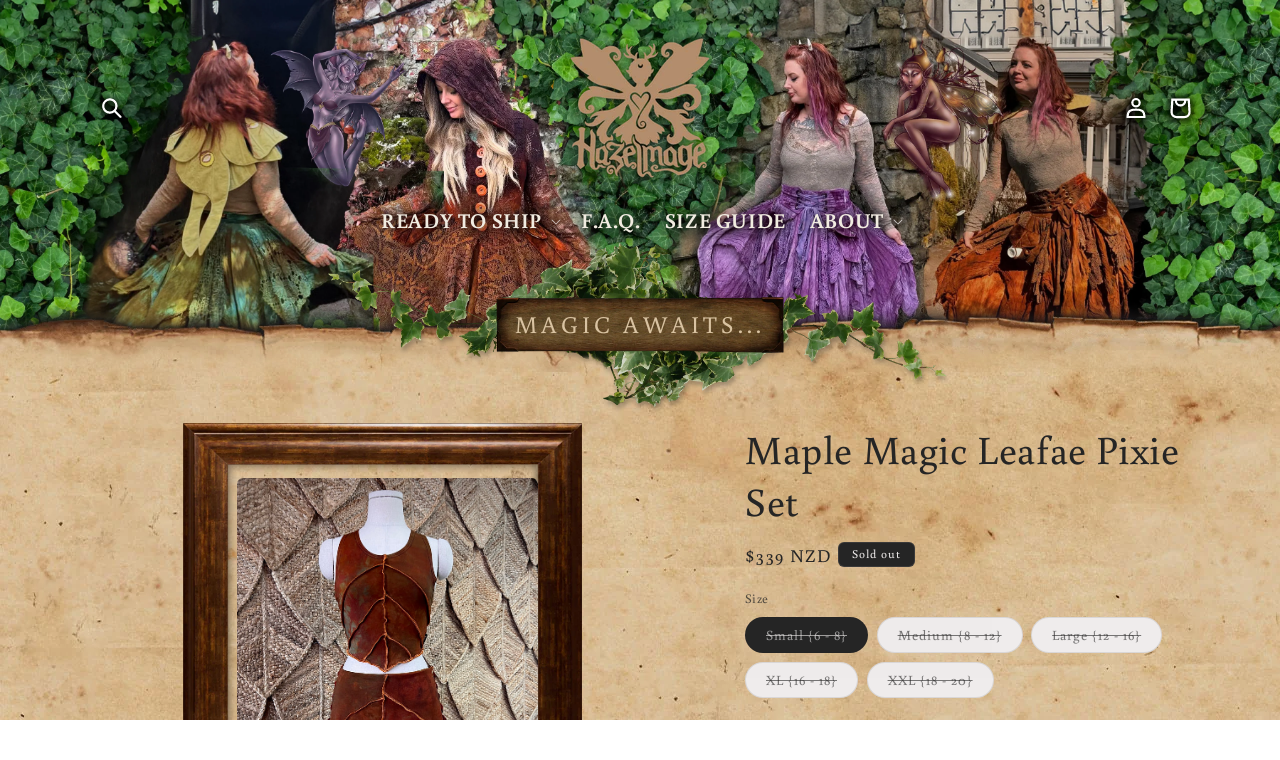

--- FILE ---
content_type: text/css
request_url: https://hazelmage.com/cdn/shop/t/11/assets/hazelmage.css?v=156983031698536365731754456631
body_size: 1470
content:
body{background:none!important;background-image:url(/cdn/shop/t/6/assets/background.jpg)!important}.content-for-layout{position:relative}.gradient{//background: none}.color-background-2{background:none}.grid__item{position:relative}body{background:none!important;background-image:url(/cdn/shop/t/6/assets/background.jpg)!important}.header-wrapper{background-image:url(/cdn/shop/files/website_header4.jpg?v=1754456218);background-size:100%;background-repeat:no-repeat;padding-bottom:85px}@media screen and (max-width: 900px){.header-wrapper{background-size:1060px 403px;background-position:center 0}}.ripped-edge{display:block!important;position:absolute;bottom:-25px;left:0;z-index:8;height:74px;background:url(/cdn/shop/t/6/assets/edge-bottom.png?v=6374017\2026);width:100%}.site-header-edge{position:absolute;top:17px;z-index:10;height:88px;background:url(/cdn/shop/t/6/assets/edge-top.png?v=8556155\2026);width:100%;background-position-x:457px;pointer-events:none}.header__inline-menu{z-index:10}.header header-drawer{position:relative;top:0}#menu-drawer{z-index:67;position:absolute;top:44px}.collection-hero,.collection-hero.gradient{background:none}.hm-heading{position:absolute;width:100%;bottom:9px;left:0;z-index:9;pointer-events:none}.hm-heading .hm-heading-vines{display:block!important;background:url(/cdn/shop/t/6/assets/heading-bg.png?v=98011255892831315401579595708);position:absolute;bottom:-82px;background-size:auto 100%;background-position:center;height:190px;width:100%;z-index:6;background-repeat:no-repeat}.hm-heading .hm-button{position:absolute;bottom:-15px;left:50%;transform:translate(-50%);font-size:24px;height:56px;z-index:7}.hm-button{background:url(/cdn/shop/t/6/assets/button-center.png?v=34495249535073083451579598272);background-size:auto 100%;height:62px;position:relative;background-position:top left;min-width:200px;text-align:center;display:inline-block;font-size:27px;padding:9px;text-transform:uppercase;white-space:nowrap}.hm-button-text{z-index:19;position:relative;color:#d9c3a2;letter-spacing:4px;top:-4px}.hm-button-left{display:block!important;position:absolute;top:0;left:-10px;width:100%;height:100%;background:url(/cdn/shop/t/6/assets/button-left.png?v=106118773721477657421579598271);background-repeat:no-repeat;background-size:auto 100%;background-position:top left}.hm-button-right{display:block!important;position:absolute;top:0;right:-10px;width:100%;height:100%;background:url(/cdn/shop/t/6/assets/button-right.png?v=69830521083845516001579598273);background-repeat:no-repeat;background-position:top right;background-size:auto 100%}.hm-product-frame{position:absolute;width:100%;height:100%;z-index:2;pointer-events:none}.product-grid .card-wrapper{padding:10%;overflow:hidden;cursor:pointer}.product-grid .card__inner{--ratio-percent: 140% !important}.card__content__shower{display:block;position:absolute;bottom:15%;transition:left ease .5s;background:url(/cdn/shop/t/6/assets/product-info-price.png?v=9880533\2026);background-size:100%;background-repeat:no-repeat;height:39%;width:102%;left:-321px;margin-top:12px;padding:0;padding-left:33%!important}.product-grid .card-wrapper:hover .card__content__shower{left:-21px}.product-grid .card__information{padding:0!important;position:relative;top:50%;margin-top:-25%}.card__content__shower .price{text-align:center;font-size:3.4vw}.mobile-facets__open{color:#000!important}.facets__summary,.facets__heading,.facet-filters__label,.facet-filters__sort,.product-count__text{color:#5f4224!important;font-size:1.8rem!important}@media screen and (min-width: 1400px){.facets__summary,.facets__heading,.facet-filters__label,.facet-filters__sort,.product-count__text{font-size:2rem!important}}.facet-filters__sort:focus-visible{outline:.2rem solid rgba(var(--color-foreground),.5);outline-offset:1rem;box-shadow:0 0 0 1rem rgba(var(--color-background),0),0 0 .2rem 1.2rem rgba(var(--color-foreground),0)!important}.hm-product-bg{position:absolute;top:0;left:0;right:0;bottom:0;background:url(/cdn/shop/t/6/assets/product-info-bg.png?v=7470340\2026);background-size:100% 100%;opacity:0;color:#d9c3a2;line-height:18px;padding:26px 12px 26px 17px;text-align:center;transition:opacity ease .5s}.card-wrapper:hover .hm-product-bg{opacity:.7}.hm-product-titleness{position:absolute;top:-100%;width:100%;color:#d9c3a2;line-height:18px;padding:26px 12px 26px 17px;text-align:center;transition:top ease .5s;font-size:2.7vw}.card-wrapper:hover .hm-product-titleness{top:15%}@media screen and (min-width: 990px){.card__content__shower .price{font-size:1.7vw}.hm-product-titleness{font-size:1.4vw}}@media screen and (min-width: 1300px){.card__content__shower .price{font-size:23px}.hm-product-titleness{font-size:18px}}img.hm-col-frame{position:absolute;z-index:2;width:100%;pointer-events:none}.collection-list .gradient{background:none}.collection-list .card-wrapper{padding:10%;overflow:hidden;cursor:pointer}.collection-list .card__inner,.collection-list .card--card{--ratio-percent: 75% !important}.collection-list .card__information{padding:0!important;position:relative;top:50%;margin-top:-25%}.collection-list .card__heading{background:#1a160bb3;color:#fff;height:54px;padding:14px;text-align:center;position:absolute;width:104%;left:-3px;bottom:31%}.hm-product-image{position:absolute!important;height:100%;width:auto;pointer-events:none;left:0;right:0;margin:0 auto}.product-media-container{padding:9%}.hm-paper{filter:drop-shadow(0 0 8px #5f4224);padding:0 30px}@media screen and (max-width: 350px){.hm-paper{width:calc(100% + 70px);left:-60px;padding-top:12px}}.hm-paper-top{background:url(/cdn/shop/t/6/assets/paper-top-middle.png?v=145163751255180995701579943090);position:relative;height:25px;margin-left:35px;width:calc(100% - 35px);display:block!important}.hm-paper-top-left{background:url(/cdn/shop/t/6/assets/paper-top-left.png?v=47704489702718290771579943089);background-repeat:no-repeat;position:absolute;left:-35px;bottom:0;height:25px;width:143px;z-index:10;display:block!important}.hm-paper-top-right{background:url(/cdn/shop/t/6/assets/paper-top-right.png?v=132248682731677283691579943081);background-repeat:no-repeat;position:absolute;right:-6px;bottom:0;height:25px;width:24px;display:block!important}.hm-paper-row{background:url(/cdn/shop/t/6/assets/paper-middle-middle.png?v=119427748533738267091579943714);position:relative;height:141px;width:calc(100% - 35px);margin-left:35px;margin-right:35px}.hm-paper-row-left{background:url(/cdn/shop/t/6/assets/paper-middle-left.png?v=19353305362711331841579945559);position:absolute;left:-35px;bottom:0;height:141px;width:127px;display:block!important}.hm-paper-row-right{background:url(/cdn/shop/t/6/assets/paper-middle-right.png?v=77941878731170379401579943084);position:absolute;right:-10px;bottom:0;height:141px;width:76px;display:block!important}.hm-paper-row-content{padding-left:18px;padding-top:2px;line-height:23px}.hm-paper-bottom{background:url(/cdn/shop/t/6/assets/paper-bottom-middle.png?v=48444023957458425171579943994);position:relative;height:20px;margin-left:35px;width:calc(100% - 35px);display:block!important}.hm-paper-bottom-left{background:url(/cdn/shop/t/6/assets/paper-bottom-left.png?v=6754886813589109391579943993);background-repeat:no-repeat;position:absolute;left:-35px;top:0;height:20px;width:159px;z-index:10;display:block!important}.hm-paper-bottom-right{background:url(/cdn/shop/t/6/assets/paper-bottom-right.png?v=112045156909591883291579943992);background-repeat:no-repeat;position:absolute;right:-6px;top:0;height:20px;width:24px;display:block!important}.cart-item__image{height:120px!important;width:auto!important;max-width:initial!important}.cart-items td{padding-top:12px!important}.cart-item__media{padding-left:22px}.cart-item__name{padding-top:14px;font-size:18px}.cart-item__details .product-option{margin-top:-1px}.price--end{font-size:18px;font-weight:700}.cart-item__quantity{padding-top:23px!important}.cart-item__price-wrapper{padding-top:3px;padding-left:1px;padding-right:37px}.cart-item cart-remove-button{border-radius:50%;text-align:center;padding-left:5px;border:1px solid #7b7676;background:#e9e7de;position:relative;top:-2px}@media screen and (max-width: 750px){.hm-paper{padding-right:0;margin-right:-35px}.hm-paper-row{height:187px;width:100%;margin-left:-37px;margin-right:35px}.hm-paper-row-left{height:187px}.hm-paper-top,.hm-paper-bottom{width:100%;margin-left:-37px;margin-right:35px}.hm-paper-row-right{height:187px}.price--end{font-size:18px;font-weight:700}.cart-item__price-wrapper{padding-top:11px;padding-left:1px;padding-right:10px}.cart-item cart-remove-button{margin-left:9px!important;top:-1px}.hm-paper{padding-right:0}.title-wrapper-with-link{margin-right:52px}}@media (min-width: 350px) and (max-width: 420px){.hm-paper{padding-right:0;margin-right:-35px}}@media screen and (max-width: 420px){.hm-paper-row{width:100%;margin-left:-37px;margin-right:35px}}.quantity{background:#e9e7de}.cart-item__image-container{position:relative;top:-2px}.hmFilters{position:absolute;bottom:12px}.hmFiltersMobile{position:relative;bottom:12px;padding:7px 23px}.hmFiltersMobile .hmChooseFilters{padding:10px 12px;margin-bottom:5px}.pagination li{background:#e9e7de}#shopify-section-template--15850860675253__featured-collection .grid{justify-content:center}.product-media-container{background:none}.cart-notification{margin-top:26px}.header__icon .icon{filter:drop-shadow(0px 1px 3px rgba(0,0,0,1)) drop-shadow(0px 1px 3px rgba(0,0,0,1))!important}.slider-button .icon{height:1.6rem!important}.slider-counter.caption{font-size:2rem!important}.header__menu-item span{text-shadow:2px 1px 17px #000000,2px 1px 17px #000000,2px 1px 17px #000000!important;color:#f1ece1;font-size:21px!important;font-weight:600}
/*# sourceMappingURL=/cdn/shop/t/11/assets/hazelmage.css.map?v=156983031698536365731754456631 */
